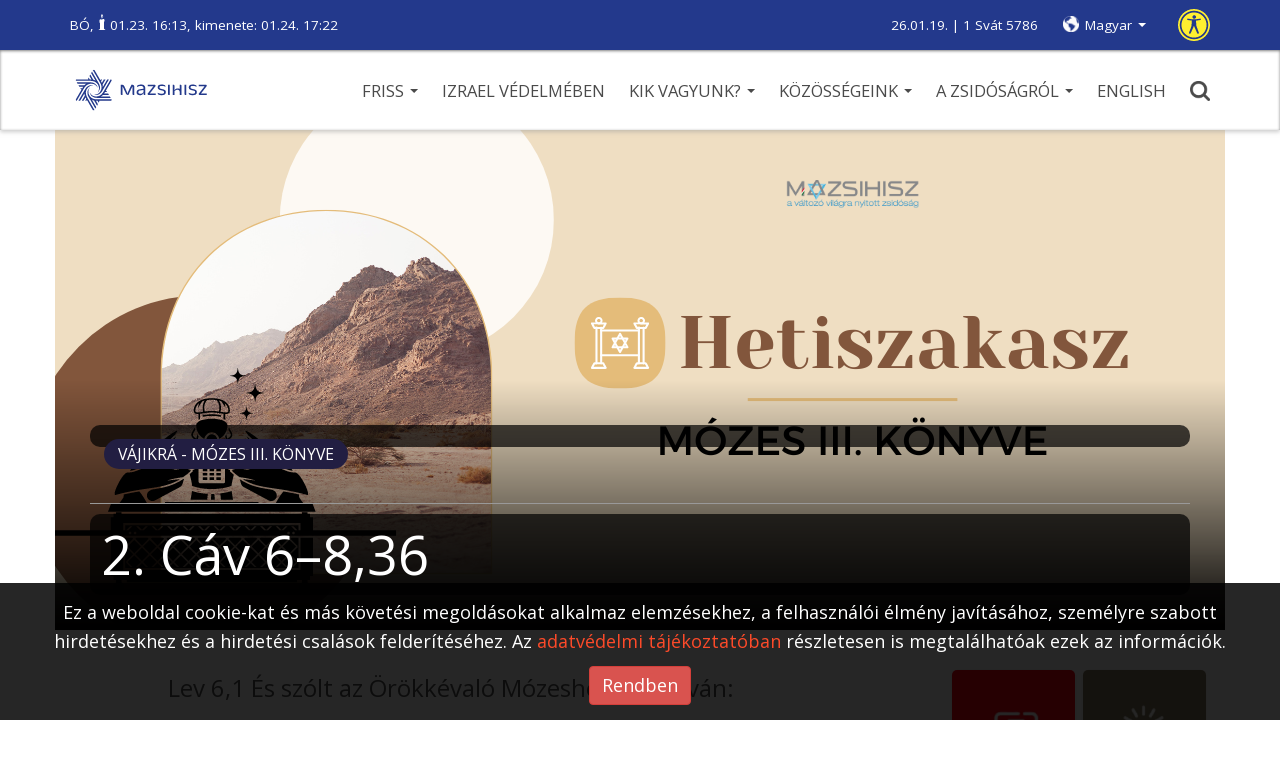

--- FILE ---
content_type: text/html; charset=UTF-8
request_url: https://mazsihisz.hu/vakbarat/accessible/a-zsidosagrol/judaizmus/hetiszakasz/vajikra-mozes-iii-konyve/2-cav-6-8-36
body_size: 15862
content:
<!DOCTYPE html>
<html lang="hu">
<head>
  <title>2. Cáv 6–8,36 | Mazsihisz</title>
  <meta name="description" content="Lev 6,1 És szólt az Örökkévaló Mózeshez, mondván:">
  <meta name="keywords" content="">
  <meta charset="UTF-8">
  <meta name="viewport" content="width=device-width, initial-scale=1.0">
  <meta property="og:locale" content="hu_HU">
  <meta property="og:type" content="article">
  <meta property="og:url" content="https://mazsihisz.hu/a-zsidosagrol/judaizmus/hetiszakasz/vajikra-mozes-iii-konyve/2-cav-6-8-36">
  <meta property="og:title" content="2. Cáv 6–8,36 | Mazsihisz">
  <meta property="og:description" content="Lev 6,1 És szólt az Örökkévaló Mózeshez, mondván:">
  <meta property="og:image" content="https://mazsihisz.hu/files/public/filecache/ma__bloggie_article/436/18436/1000x750xrated/31.png">
  <meta property="fb:app_id" content="302579889844062">      <!-- icons -->
  <link rel="apple-touch-icon" sizes="57x57" href="https://mazsihisz.hu/modules/Mazsihisz/public/img/icons/apple-icon-57x57.png">
  <link rel="apple-touch-icon" sizes="60x60" href="https://mazsihisz.hu/modules/Mazsihisz/public/img/icons/apple-icon-60x60.png">
  <link rel="apple-touch-icon" sizes="72x72" href="https://mazsihisz.hu/modules/Mazsihisz/public/img/icons/apple-icon-72x72.png">
  <link rel="apple-touch-icon" sizes="76x76" href="https://mazsihisz.hu/modules/Mazsihisz/public/img/icons/apple-icon-76x76.png">
  <link rel="apple-touch-icon" sizes="114x114" href="https://mazsihisz.hu/modules/Mazsihisz/public/img/icons/apple-icon-114x114.png">
  <link rel="apple-touch-icon" sizes="120x120" href="https://mazsihisz.hu/modules/Mazsihisz/public/img/icons/apple-icon-120x120.png">
  <link rel="apple-touch-icon" sizes="144x144" href="https://mazsihisz.hu/modules/Mazsihisz/public/img/icons/apple-icon-144x144.png">
  <link rel="apple-touch-icon" sizes="152x152" href="https://mazsihisz.hu/modules/Mazsihisz/public/img/icons/apple-icon-152x152.png">
  <link rel="apple-touch-icon" sizes="180x180" href="https://mazsihisz.hu/modules/Mazsihisz/public/img/icons/apple-icon-180x180.png">
  <link rel="icon" type="image/png" sizes="192x192"  href="https://mazsihisz.hu/modules/Mazsihisz/public/img/icons/android-icon-192x192.png">
  <link rel="icon" type="image/png" sizes="32x32" href="https://mazsihisz.hu/modules/Mazsihisz/public/img/icons/favicon-32x32.png">
  <link rel="icon" type="image/png" sizes="96x96" href="https://mazsihisz.hu/modules/Mazsihisz/public/img/icons/favicon-96x96.png">
  <link rel="icon" type="image/png" sizes="16x16" href="https://mazsihisz.hu/modules/Mazsihisz/public/img/icons/favicon-16x16.png">
  <link rel="manifest" href="https://mazsihisz.hu/modules/Mazsihisz/public/img/icons/manifest.json">
  <meta name="msapplication-TileColor" content="#ffffff">
  <meta name="msapplication-TileImage" content="https://mazsihisz.hu/modules/Mazsihisz/public/img/icons/ms-icon-144x144.png">
  <meta name="theme-color" content="#ffffff">
  <!-- style -->
  <link rel="stylesheet" type="text/css" href="https://mazsihisz.hu/modules/Mazsihisz/public/css/normalize.css?ver=1.0.99">
  <link rel="stylesheet" type="text/css" href="https://mazsihisz.hu/modules/Mazsihisz/public/css/ionicons.min.css?ver=1.0.99">
  <link rel="stylesheet" type="text/css" href="https://mazsihisz.hu/modules/Mazsihisz/public/css/animate.css?ver=1.0.99">
  <link href="https://fonts.googleapis.com/css?family=Open+Sans:400,600" rel="stylesheet">
  <link rel="stylesheet" href="https://maxcdn.bootstrapcdn.com/bootstrap/3.3.7/css/bootstrap.min.css" integrity="sha384-BVYiiSIFeK1dGmJRAkycuHAHRg32OmUcww7on3RYdg4Va+PmSTsz/K68vbdEjh4u" crossorigin="anonymous">
  <link rel="stylesheet" href="https://mazsihisz.hu/modules/Mazsihisz/public/css/bootstrap-extra.css?ver=1.0.99" type="text/css" />
      <link rel="stylesheet" type="text/css" href="https://mazsihisz.hu/modules/Mazsihisz/public/css/style.css?ver=1.0.99">
  <link rel="stylesheet" type="text/css" href="https://mazsihisz.hu/modules/Mazsihisz/public/css/recipes.css?ver=1.0.99">    <link rel="stylesheet" type="text/css" href="https://mazsihisz.hu/modules/Mazsihisz/public/css/queries.css?ver=1.0.99">
  <link rel="stylesheet" type="text/css" href="https://mazsihisz.hu/modules/Mazsihisz/public/css/accessibility.css?ver=1.0.99">        <!-- Google Analytics -->
    <script async src="https://www.googletagmanager.com/gtag/js?id=UA-4979444-1"></script>
    <script>
      window.dataLayer = window.dataLayer || [];
      function gtag(){dataLayer.push(arguments);}
      gtag('js', new Date());
      gtag('config', 'UA-4979444-1');
    </script>
    <!-- End Google Analytics -->
        <!-- Google Tag Manager -->
    <script>
      (function(w,d,s,l,i){w[l]=w[l]||[];w[l].push({'gtm.start':
        new Date().getTime(),event:'gtm.js'});var f=d.getElementsByTagName(s)[0],
        j=d.createElement(s),dl=l!='dataLayer'?'&l='+l:'';j.async=true;j.src=
        'https://www.googletagmanager.com/gtm.js?id='+i+dl;f.parentNode.insertBefore(j,f);
      })(window,document,'script','dataLayer','GTM-W9BR3CF');
    </script>
    <!-- End Google Tag Manager -->
  
<script type="text/javascript">
    (function(c,l,a,r,i,t,y){
        c[a]=c[a]||function(){(c[a].q=c[a].q||[]).push(arguments)};
        t=l.createElement(r);t.async=1;t.src="https://www.clarity.ms/tag/"+i;
        y=l.getElementsByTagName(r)[0];y.parentNode.insertBefore(t,y);
    })(window, document, "clarity", "script", "r5g4pos9hz");
</script>

</head>
<body>
        <!-- Google Tag Manager (noscript) -->
    <noscript><iframe src="https://www.googletagmanager.com/ns.html?id=GTM-W9BR3CF"
    height="0" width="0" style="display:none;visibility:hidden"></iframe></noscript>
    <!-- End Google Tag Manager (noscript) -->
        <!-- Facebook FB-root -->
    <div id="fb-root"></div>
    <!-- End Facebook FB-root -->
    <header role="banner">
    <div class="top">
      <div class="container">
        <div class="helper">
          <div class="left" role="note">
                          <a href="/vakbarat/accessible/a-zsidosagrol/judaizmus/hetiszakasz/smot-mozes-ii-konyve/3-bo-10-13-16" class="weeklysection-name">BÓ</a>, <img class="candle" src="https://mazsihisz.hu/modules/Mazsihisz/public/img/candle.svg" alt="gyertya" /> 01.23. 16:13, kimenete: 01.24. 17:22                      </div>
          <div class="right">
            <div class="dates" role="note">
              26.01.19. | 1 Svát 5786            </div>
            <div class="lang">
                <div class="dropdown">
                  <a class="dropdown-toggle" data-toggle="dropdown" href="#" aria-label="nyelv választó" role="button">Magyar <span class="caret"></span></a>
                  <ul class="dropdown-menu" role="listbox">
                                                                                                          <li><a href="/accessible/accessible/a-zsidosagrol/judaizmus/hetiszakasz/vajikra-mozes-iii-konyve/2-cav-6-8-36" data-lang="en" role="option">English</a></li>
                                                                                </ul>
                </div>
            </div>
            <a class="disbutton" href="/accessible/a-zsidosagrol/judaizmus/hetiszakasz/vajikra-mozes-iii-konyve/2-cav-6-8-36" role="button" aria-label="Alapértelmezett verzió">
                <img src="https://mazsihisz.hu/modules/Mazsihisz/public/img/universal-active.svg" alt="Alapértelmezett verzió">
            </a>
          </div>
        </div>
      </div>
    </div>
    <div class="bottom">
        <div class="container">
            <button class="hambutt" aria-label="menü megnyitása" aria-haspopup="true" aria-flowto="mobilenav">
                <div class="ham">
                  <span class="glyphicon glyphicon-menu-hamburger"></span>
                </div>
            </button>
            <div class="left">
                  <a href="/vakbarat/accessible" title="Főoldalra ugrás"><img src="https://mazsihisz.hu/modules/Mazsihisz/public/img/mazsihisz_logo.svg" alt="Mazsihisz logo"></a>
            </div>
            <div class="right">
                <nav role="navigation">
                  <ul class="diphp-nav-menu">
                <li class="nav-item dropdown-submenu level-1">
              <a href="https://mazsihisz.hu/vakbarat/accessible/friss" class="dropdown-toggle" aria-haspopup="true" aria-expanded="false">Friss <span class="caret"></span>      </a>
        <ul class="dropdown-menu">
            <li class="nav-item">
              <a href="https://mazsihisz.hu/vakbarat/accessible/hirek-a-zsido-vilagbol/kozelet">Közélet      </a>
        </li>
            <li class="nav-item">
              <a href="https://mazsihisz.hu/vakbarat/accessible/hirek-a-zsido-vilagbol/kultura">Kultúra      </a>
        </li>
            <li class="nav-item">
              <a href="https://mazsihisz.hu/vakbarat/accessible/hirek-a-zsido-vilagbol/zsido-vilag">Zsidó világ      </a>
        </li>
            <li class="nav-item">
              <a href="https://mazsihisz.hu/vakbarat/accessible/hirek-a-zsido-vilagbol/elet-forma">Élet + forma      </a>
        </li>
            <li class="nav-item">
              <a href="https://mazsihisz.hu/vakbarat/accessible/hirek-a-zsido-vilagbol/megemlekezesek">Megemlékezések      </a>
        </li>
            <li class="nav-item">
              <a href="https://mazsihisz.hu/vakbarat/accessible/hirek-a-zsido-vilagbol/unnepek">Ünnepek      </a>
        </li>
            <li class="nav-item">
              <a href="https://mazsihisz.hu/vakbarat/accessible/hirek-a-zsido-vilagbol/tamogatott-projektek">Támogatott projektek      </a>
        </li>
            <li class="nav-item">
              <a href="https://mazsihisz.hu/vakbarat/accessible/hirek-a-zsido-vilagbol/palyazatok">Pályázatok      </a>
        </li>
      </ul>
    </li>
              <li class="nav-item">
              <a href="https://mazsihisz.hu/vakbarat/accessible/hirek-a-zsido-vilagbol/izrael-vedelmeben">Izrael védelmében      </a>
        </li>
              <li class="nav-item dropdown-submenu level-1">
              <a href="https://mazsihisz.hu/vakbarat/accessible/mazsihisz" class="dropdown-toggle" aria-haspopup="true" aria-expanded="false">Kik vagyunk? <span class="caret"></span>      </a>
        <ul class="dropdown-menu">
            <li class="nav-item">
              <a href="https://mazsihisz.hu/vakbarat/accessible/hirek-a-zsido-vilagbol/mazsihisz-hirek/a-mazsihisz-a-magyarorszagi-zsido-kozosseg-altalanos-kepviseloje">Magunkról      </a>
        </li>
            <li class="nav-item">
              <a href="https://mazsihisz.hu/vakbarat/accessible/mazsihisz/vezetoink">Vezetőink      </a>
        </li>
            <li class="nav-item">
              <a href="https://mazsihisz.hu/vakbarat/accessible/mazsihisz/kozossegi-szolgalat">Közösségi szolgálat      </a>
        </li>
            <li class="nav-item">
              <a href="https://mazsihisz.hu/vakbarat/accessible/mazsihisz/intezmenyeink">Intézményeink      </a>
        </li>
            <li class="nav-item">
              <a href="https://mazsihisz.hu/vakbarat/accessible/mazsihisz/zsinagogaink">Zsinagógáink      </a>
        </li>
            <li class="nav-item">
              <a href="https://mazsihisz.hu/vakbarat/accessible/mazsihisz/elerhetosegeink">Elérhetőségeink      </a>
        </li>
            <li class="nav-item">
              <a href="https://mazsihisz.hu/vakbarat/accessible/mazsihisz/letoltheto-dokumentumok">Letölthető dokumentumok      </a>
        </li>
      </ul>
    </li>
              <li class="nav-item dropdown-submenu level-1">
              <a href="https://mazsihisz.hu/vakbarat/accessible/kozossegeink" class="dropdown-toggle" aria-haspopup="true" aria-expanded="false">Közösségeink <span class="caret"></span>      </a>
        <ul class="dropdown-menu">
            <li class="nav-item">
              <a href="https://mazsihisz.hu/vakbarat/accessible/zsido-kozossegi-kozlemenyek-zskk-beadasa">Zsidó Közösségi Közlemények beadás      </a>
        </li>
            <li class="nav-item">
              <a href="https://mazsihisz.hu/vakbarat/accessible/kozossegeink/esemenyek">Események      </a>
        </li>
            <li class="nav-item">
              <a href="https://mazsihisz.hu/vakbarat/accessible/kozossegeink/nagy-elodeink">Nagy elődeink      </a>
        </li>
            <li class="nav-item">
              <a href="https://mazsihisz.hu/vakbarat/accessible/kozossegeink/rabbijaink">Rabbijaink      </a>
        </li>
            <li class="nav-item">
              <a href="https://mazsihisz.hu/vakbarat/accessible/kozossegeink/magyar-zsido-arckepcsarnok">Magyar zsidó arcképcsarnok      </a>
        </li>
            <li class="nav-item">
              <a href="https://mazsihisz.hu/vakbarat/accessible/kozossegeink/magyar-zsido-adatbazis">Magyar zsidó adatbázis      </a>
        </li>
            <li class="nav-item">
              <a href="https://mazsihisz.hu/vakbarat/accessible/kozossegeink/zsido-sajto">Zsidó sajtó      </a>
        </li>
      </ul>
    </li>
              <li class="nav-item dropdown-submenu level-1">
              <a href="https://mazsihisz.hu/vakbarat/accessible/a-zsidosagrol" class="dropdown-toggle" aria-haspopup="true" aria-expanded="false">A zsidóságról <span class="caret"></span>      </a>
        <ul class="dropdown-menu">
            <li class="nav-item dropdown-submenu level-2 openleft">
              <a href="https://mazsihisz.hu/vakbarat/accessible/a-zsidosagrol/tortenelem">Történelem      </a>
        <ul class="dropdown-menu">
            <li class="nav-item">
              <a href="https://mazsihisz.hu/vakbarat/accessible/a-zsidosagrol/tortenelem/magyar-zsido-tortenelem">Magyar Zsidó Történelem      </a>
        </li>
            <li class="nav-item">
              <a href="https://mazsihisz.hu/vakbarat/accessible/a-zsidosagrol/tortenelem/holokauszt">Holokauszt      </a>
        </li>
      </ul>
    </li>
            <li class="nav-item dropdown-submenu level-2 openleft">
              <a href="https://mazsihisz.hu/vakbarat/accessible/a-zsidosagrol/judaizmus">Judaizmus      </a>
        <ul class="dropdown-menu">
            <li class="nav-item">
              <a href="https://mazsihisz.hu/vakbarat/accessible/a-zsidosagrol/judaizmus/torvenyek">Törvények      </a>
        </li>
            <li class="nav-item">
              <a href="https://mazsihisz.hu/vakbarat/accessible/a-zsidosagrol/judaizmus/zsido-unnepek">Zsidó ünnepek      </a>
        </li>
            <li class="nav-item">
              <a href="https://mazsihisz.hu/vakbarat/accessible/a-zsidosagrol/judaizmus/hetiszakasz/hetiszakasz-minden-hetnek-megvan-a-maga-kijelolt-olvasmanya">Hetiszakasz      </a>
        </li>
            <li class="nav-item">
              <a href="https://mazsihisz.hu/vakbarat/accessible/a-zsidosagrol/judaizmus/zsido-honapok">Zsidó hónapok      </a>
        </li>
            <li class="nav-item">
              <a href="https://mazsihisz.hu/vakbarat/accessible/a-zsidosagrol/judaizmus/zsido-kisokos">Zsidó kisokos      </a>
        </li>
            <li class="nav-item">
              <a href="https://mazsihisz.hu/vakbarat/accessible/a-zsidosagrol/judaizmus/online-kiadvanyok">Online kiadványok      </a>
        </li>
      </ul>
    </li>
                            <li class="nav-item">
              <a href="https://mazsihisz.hu/vakbarat/accessible/a-zsidosagrol/jiddise-mame-receptje">Jiddise máme receptje      </a>
        </li>
      </ul>
    </li>
              <li class="nav-item">
              <a href="https://mazsihisz.hu/vakbarat/accessible/our-institutions-hu/english">ENGLISH      </a>
        </li>
      </ul>
                </nav>
                <a href="#" class="search" title="Keresés" aria-haspopup="true"><img src="https://mazsihisz.hu/modules/Mazsihisz/public/css/img/search.svg" alt="Nagyító ikon"></a>
            </div>
        </div>
    </div>
    <div class="searchhelper container">
        <div id="searcher" class="searchbox">
            <form role="search" data-action="/vakbarat/accessible/kereses">
                <input id="searchterm" type="text" placeholder="Írja be a keresőszavakat!" aria-label="Kérem írja be mit keres?" autofocus>
                <input id="dosearch" type="submit" value="" title="Keresés indítása">
            </form>
        </div>
    </div>
  </header>
  <div class="sidenav">
    <button id="closesidenav" type="button" class="close" aria-label="menü bezárása">
      <span>&times;</span>
    </button>
    <nav class="mobile" role="navigation" id="mobilenav">
        <ul class="diphp-nav-menu">
                <li class="nav-item dropdown-submenu level-1">
              <a href="https://mazsihisz.hu/vakbarat/accessible/friss" class="dropdown-toggle" aria-haspopup="true" aria-expanded="false">Friss <span class="caret"></span>      </a>
        <ul class="dropdown-menu">
            <li class="nav-item">
              <a href="https://mazsihisz.hu/vakbarat/accessible/hirek-a-zsido-vilagbol/kozelet">Közélet      </a>
        </li>
            <li class="nav-item">
              <a href="https://mazsihisz.hu/vakbarat/accessible/hirek-a-zsido-vilagbol/kultura">Kultúra      </a>
        </li>
            <li class="nav-item">
              <a href="https://mazsihisz.hu/vakbarat/accessible/hirek-a-zsido-vilagbol/zsido-vilag">Zsidó világ      </a>
        </li>
            <li class="nav-item">
              <a href="https://mazsihisz.hu/vakbarat/accessible/hirek-a-zsido-vilagbol/elet-forma">Élet + forma      </a>
        </li>
            <li class="nav-item">
              <a href="https://mazsihisz.hu/vakbarat/accessible/hirek-a-zsido-vilagbol/megemlekezesek">Megemlékezések      </a>
        </li>
            <li class="nav-item">
              <a href="https://mazsihisz.hu/vakbarat/accessible/hirek-a-zsido-vilagbol/unnepek">Ünnepek      </a>
        </li>
            <li class="nav-item">
              <a href="https://mazsihisz.hu/vakbarat/accessible/hirek-a-zsido-vilagbol/tamogatott-projektek">Támogatott projektek      </a>
        </li>
            <li class="nav-item">
              <a href="https://mazsihisz.hu/vakbarat/accessible/hirek-a-zsido-vilagbol/palyazatok">Pályázatok      </a>
        </li>
      </ul>
    </li>
              <li class="nav-item">
              <a href="https://mazsihisz.hu/vakbarat/accessible/hirek-a-zsido-vilagbol/izrael-vedelmeben">Izrael védelmében      </a>
        </li>
              <li class="nav-item dropdown-submenu level-1">
              <a href="https://mazsihisz.hu/vakbarat/accessible/mazsihisz" class="dropdown-toggle" aria-haspopup="true" aria-expanded="false">Kik vagyunk? <span class="caret"></span>      </a>
        <ul class="dropdown-menu">
            <li class="nav-item">
              <a href="https://mazsihisz.hu/vakbarat/accessible/hirek-a-zsido-vilagbol/mazsihisz-hirek/a-mazsihisz-a-magyarorszagi-zsido-kozosseg-altalanos-kepviseloje">Magunkról      </a>
        </li>
            <li class="nav-item">
              <a href="https://mazsihisz.hu/vakbarat/accessible/mazsihisz/vezetoink">Vezetőink      </a>
        </li>
            <li class="nav-item">
              <a href="https://mazsihisz.hu/vakbarat/accessible/mazsihisz/kozossegi-szolgalat">Közösségi szolgálat      </a>
        </li>
            <li class="nav-item">
              <a href="https://mazsihisz.hu/vakbarat/accessible/mazsihisz/intezmenyeink">Intézményeink      </a>
        </li>
            <li class="nav-item">
              <a href="https://mazsihisz.hu/vakbarat/accessible/mazsihisz/zsinagogaink">Zsinagógáink      </a>
        </li>
            <li class="nav-item">
              <a href="https://mazsihisz.hu/vakbarat/accessible/mazsihisz/elerhetosegeink">Elérhetőségeink      </a>
        </li>
            <li class="nav-item">
              <a href="https://mazsihisz.hu/vakbarat/accessible/mazsihisz/letoltheto-dokumentumok">Letölthető dokumentumok      </a>
        </li>
      </ul>
    </li>
              <li class="nav-item dropdown-submenu level-1">
              <a href="https://mazsihisz.hu/vakbarat/accessible/kozossegeink" class="dropdown-toggle" aria-haspopup="true" aria-expanded="false">Közösségeink <span class="caret"></span>      </a>
        <ul class="dropdown-menu">
            <li class="nav-item">
              <a href="https://mazsihisz.hu/vakbarat/accessible/zsido-kozossegi-kozlemenyek-zskk-beadasa">Zsidó Közösségi Közlemények beadás      </a>
        </li>
            <li class="nav-item">
              <a href="https://mazsihisz.hu/vakbarat/accessible/kozossegeink/esemenyek">Események      </a>
        </li>
            <li class="nav-item">
              <a href="https://mazsihisz.hu/vakbarat/accessible/kozossegeink/nagy-elodeink">Nagy elődeink      </a>
        </li>
            <li class="nav-item">
              <a href="https://mazsihisz.hu/vakbarat/accessible/kozossegeink/rabbijaink">Rabbijaink      </a>
        </li>
            <li class="nav-item">
              <a href="https://mazsihisz.hu/vakbarat/accessible/kozossegeink/magyar-zsido-arckepcsarnok">Magyar zsidó arcképcsarnok      </a>
        </li>
            <li class="nav-item">
              <a href="https://mazsihisz.hu/vakbarat/accessible/kozossegeink/magyar-zsido-adatbazis">Magyar zsidó adatbázis      </a>
        </li>
            <li class="nav-item">
              <a href="https://mazsihisz.hu/vakbarat/accessible/kozossegeink/zsido-sajto">Zsidó sajtó      </a>
        </li>
      </ul>
    </li>
              <li class="nav-item dropdown-submenu level-1">
              <a href="https://mazsihisz.hu/vakbarat/accessible/a-zsidosagrol" class="dropdown-toggle" aria-haspopup="true" aria-expanded="false">A zsidóságról <span class="caret"></span>      </a>
        <ul class="dropdown-menu">
            <li class="nav-item dropdown-submenu level-2 openleft">
              <a href="https://mazsihisz.hu/vakbarat/accessible/a-zsidosagrol/tortenelem">Történelem      </a>
        <ul class="dropdown-menu">
            <li class="nav-item">
              <a href="https://mazsihisz.hu/vakbarat/accessible/a-zsidosagrol/tortenelem/magyar-zsido-tortenelem">Magyar Zsidó Történelem      </a>
        </li>
            <li class="nav-item">
              <a href="https://mazsihisz.hu/vakbarat/accessible/a-zsidosagrol/tortenelem/holokauszt">Holokauszt      </a>
        </li>
      </ul>
    </li>
            <li class="nav-item dropdown-submenu level-2 openleft">
              <a href="https://mazsihisz.hu/vakbarat/accessible/a-zsidosagrol/judaizmus">Judaizmus      </a>
        <ul class="dropdown-menu">
            <li class="nav-item">
              <a href="https://mazsihisz.hu/vakbarat/accessible/a-zsidosagrol/judaizmus/torvenyek">Törvények      </a>
        </li>
            <li class="nav-item">
              <a href="https://mazsihisz.hu/vakbarat/accessible/a-zsidosagrol/judaizmus/zsido-unnepek">Zsidó ünnepek      </a>
        </li>
            <li class="nav-item">
              <a href="https://mazsihisz.hu/vakbarat/accessible/a-zsidosagrol/judaizmus/hetiszakasz/hetiszakasz-minden-hetnek-megvan-a-maga-kijelolt-olvasmanya">Hetiszakasz      </a>
        </li>
            <li class="nav-item">
              <a href="https://mazsihisz.hu/vakbarat/accessible/a-zsidosagrol/judaizmus/zsido-honapok">Zsidó hónapok      </a>
        </li>
            <li class="nav-item">
              <a href="https://mazsihisz.hu/vakbarat/accessible/a-zsidosagrol/judaizmus/zsido-kisokos">Zsidó kisokos      </a>
        </li>
            <li class="nav-item">
              <a href="https://mazsihisz.hu/vakbarat/accessible/a-zsidosagrol/judaizmus/online-kiadvanyok">Online kiadványok      </a>
        </li>
      </ul>
    </li>
                            <li class="nav-item">
              <a href="https://mazsihisz.hu/vakbarat/accessible/a-zsidosagrol/jiddise-mame-receptje">Jiddise máme receptje      </a>
        </li>
      </ul>
    </li>
              <li class="nav-item">
              <a href="https://mazsihisz.hu/vakbarat/accessible/our-institutions-hu/english">ENGLISH      </a>
        </li>
      </ul>
    </nav>
  </div>
  <div class="topmargin"></div>

      <section class="recipedetail bigview" role="main" data-id="18436" data-tablefield="Bloggie:article:content_lng:18436">
  <div class="container">
          <div class="row">
        <div class="heropic">
            <div class="topimage image-holder" data-imgpos="">
  <img src="https://mazsihisz.hu/files/public/filecache/ma__bloggie_article/436/18436/1170x500xcrop/31.png"  alt="2. Cáv 6–8,36">  <div class="heropic-gradient" style="background: linear-gradient(-180deg, rgba(0,0,0,0.00) 50%, #000 100%)"></div>
</div>                          <div class="info">
                                      <div class="more">
                                                  <ul class="tags">
                              <li class="aktualis chosen"><a href="/vakbarat/accessible/a-zsidosagrol/judaizmus/hetiszakasz/vajikra-mozes-iii-konyve">Vájikrá - Mózes III. könyve</a></li>
                          </ul>
                                                                    </div>
                                    <hr />
                  <div class="article-title"><h1 id="arttitle">2. Cáv 6–8,36</h1></div>
              </div>
                    </div>
      </div>
            <div class="row flexrow">
        <div class="col-md-9 col-lg-7 col-lg-offset-1">
                        <article aria-labelledby="arttitle">
                                                                        <div class="bloggie-actarticle">
                      <p>Lev 6,1 És szólt az Örökkévaló Mózeshez, mondván:<br></p><div class="Banner-banner banner" data-banner-pid="3"></div><p>Lev 6,2 Parancsold meg Áronnak és fiainak, mondván: Ez a törvény az égőáldozatról: az égőáldozat a tűzhelyen, az oltáron legyen egész éjjel reggelig és az oltár tüze égjen rajta.<br></p><p>Lev 6,3 És a pap öltse fel lenruháját és lennadrágot húzzon testére és vegye el a hamut, amivé a tűz megemésztette az égőáldozatot az oltáron és tegye az oltár mellé.<br></p><p>Lev 6,4 És vesse le ruháját és öltsön más ruhát és vigye ki a hamut a táboron kívülre, tiszta helyre.<br></p><p>Lev 6,5 És az oltáron a tűz égjen folytonosan, ki ne aludjon; égessen rajta a pap fát minden reggel és rendezze el rajta az égőáldozatot és füstölögtesse el rajta a békeáldozat zsírját.<br></p><p>Lev 6,6 Örök tűz égjen az oltáron, ki ne aludjon soha.<br></p><p>Lev 6,7 És ez a törvény a lisztáldozatról: Áron fiai vigyék oda az Örökkévaló színe előtt az oltár elé.<br></p><p>Lev 6,8 És vegyen el egy maroknyit a lisztáldozat lánglisztjéből meg olajából és mind a tömjént, amely a lisztáldozaton van, füstölögtesse el az oltáron kellemes illatú illatrészül az Örökkévalónak.<br></p><p>Lev 6,9 És ami marad belőle, azt egyék meg Áron és fiai; kovásztalanul egyék meg, szent helyen, a találkozás sátrának udvarában egyék.<br></p><p>Lev 6,10 Ne süssék kovásszal; osztályrészükül adtam a tűzáldozataimból. Legszentebb ez éppúgy, mint a vétekáldozat és mint a bűnáldozat.<br></p><p>Lev 6,11 Minden férfi Áron fiai közül egyék belőle, örök járandóság ez nemzedékeiteken át az Örökkévaló tűzáldozataiból; bármi ér hozzájuk, szentté válik.<br></p><p>Lev 6,12 És szólt az Örökkévaló Mózeshez, mondván:<br></p><p>Lev 6,13 Ez Áronnak és fiainak áldozata, amelyet áldozzanak az Örökkévalónak, amely napon felkenik őt: egy tized éfa lánglisztet lisztáldozatul állandóan, felét reggel és felét este.<br></p><p>Lev 6,14 Lábasban olajjal készíttessék el, lágyan főzve hozzad azt, sült lisztáldozatként darabokban mutasd be kellemes illatul az Örökkévalónak.<br></p><p>Lev 6,15 Az a pap, aki fölkenetik helyette fiai közül, készítse el örök törvény szerint az Örökkévalónak, egészen füstölögtessék el.<br></p><p>Lev 6,16 És a papnak minden lisztáldozata egészen égjen el, ne egyenek belőle.<br></p><p>Lev 6,17 És szólt az Örökkévaló Mózeshez, mondván:<br></p><p>Lev 6,18 Szólj Áronhoz és fiaihoz, mondván: Ez a törvény a vétekáldozatról. Amely helyen levágják az égőáldozatot, ott vágják le a vétekáldozatot az Örökkévaló színe előtt, legszentebb ez.<br></p><p>Lev 6,19 A pap, aki vétekáldozatnak bemutatja, egye meg; szent helyen egyék meg, a találkozás sátrának udvarában.<br></p><p>Lev 6,20 Bármi ér a húsához, szentté válik, és ha véréből valami ruhára fröccsen, azt amire fröccsen, szent helyen mossad meg.<br></p><p>Lev 6,21 De a cserépedényt, amelyben főzik, törjék el; ha pedig rézedényben főzték, akkor súrolják meg és öblítsék ki vízzel.<br></p><p>Lev 6,22 Minden férfi a papok közül eheti azt; legszentebb ez.<br></p><p>Lev 6,23 És semmiféle vétekáldozatból, melynek véréből bevittek a találkozás sátrába, hogy engesztelést szerezzenek a szentélyben, ne egyenek; tűzben égettessék el.<br></p><p>Lev 7,1 És ez a törvény a bűnáldozatról; legszentebb az.<br></p><p>Lev 7,2 Azon a helyen, ahol levágják az égőáldozatot, vágják le a bűnáldozatot és vérét hintse az oltárra köröskörül.<br></p><p>Lev 7,3 És egész zsírját áldozza belőle: a farkot és a zsírt, ami befödi a beleket;<br></p><p>Lev 7,4 és a két vesét és a zsírt, ami rajtuk van, ami a vékonyán van, meg a májon levő hártyát a vesékkel együtt távolítsa el.<br></p><p>Lev 7,5 És füstölögtesse el azokat a pap az oltáron, tűzáldozatul az Örökkévalónak; bűnáldozat ez.<br></p><p>Lev 7,6 Minden férfi a papok közül eheti; szent helyen egyék meg, legszentebb ez.<br></p><p>Lev 7,7 Amilyen a vétekáldozat, olyan a bűnáldozat is; egy törvény van róluk: a papé, aki engesztelést szerez vele, azé legyen.<br></p><p>Lev 7,8 És aki bemutatja valakinek égőáldozatát, azé a papé legyen az égőáldozatnak bőre, melyet bemutatott.<br></p><p>Lev 7,9 És minden lisztáldozat, melyet kemencében sütnek, és mind, ami serpenyőben vagy lábasban készül, a papé legyen, aki bemutatja.<br></p><p>Lev 7,10 És minden lisztáldozat, akár olajjal kevert vagy száraz, Áron fiaié legyen, egyiké éppúgy, mint a másiké.<br></p><p>Lev 7,11 És ez a törvény a békeáldozatról, amelyet valaki áldoz az Örökkévalónak:<br></p><p>Lev 7,12 Ha hálaadásul áldozza, akkor áldozzon a hálaáldozattal kovásztalan kalácsokat olajjal keverve és kovásztalan lepényeket olajjal megkenve és lánglisztből készített kalácsot, olajjal keverve.<br></p><p>Lev 7,13 Kovászos kenyérből való kalácsokkal együtt mutassa be áldozatát, hálaadó békeáldozatával együtt.<br></p><p>Lev 7,14 És mutasson be mindegyik áldozatából egyet, adományul az Örökkévalónak; azé a papé legyen, aki hinti a békeáldozat vérét.<br></p><p>Lev 7,15 És hálaadó békeáldozatának húsát az áldozás napján egyék meg, ne hagyjon belőle reggelig.<br></p><p>Lev 7,16 De ha fogadalom vagy felajánlás az ő vágóáldozata, azon a napon egyék meg, amelyen bemutatja áldozatát; és másnap egyék meg, ami megmarad belőle.<br></p><p>Lev 7,17 Ami még megmarad az áldozat húsából, harmadnapon tűzön égettessék el.<br></p><p>Lev 7,18 Ha pedig ennének békeáldozatának húsából harmadnapon, nem részesül kegyben az, aki bemutatja és nem lesz beszámítva annak javára, megvetés tárgya lesz és aki eszik belőle, viselje bűnét.<br></p><p>Lev 7,19 És a húst, amely hozzáér bármi tisztátalanhoz, ne egyék, tűzben égessék el. Ami a húst illeti, minden tiszta ehetik húst.<br></p><p>Lev 7,20 Az olyan személy, aki eszik húst a békeáldozatból, amely az Örökkévalóé, amíg tisztátalanság van rajta, irtassék ki az a személy népe közül.<br></p><p>Lev 7,21 És ha valamely személy megérint bármi tisztátalant, ember tisztátalanságát vagy tisztátalan barmot vagy bármi tisztátalan undok állatot és eszik a békeáldozat húsából, amely az Örökkévalóé, irtassék ki a személy népe közül.<br></p><p>Lev 7,22 És szólt az Örökkévaló Mózeshez; mondván:<br></p><p>Lev 7,23 Szólj Izráel fiaihoz, mondván: Ne egyétek a zsírját se ökörnek, se juhnak, se kecskének.<br></p><p>Lev 7,24 Elhullott állatnak zsírja és széttépett állatnak zsírja földolgozható bármilyen munkára, de semmi esetre se egyetek belőle.<br></p><p>Lev 7,25 Mert bárki eszik oly barom zsírjából, amelyből tűzáldozatot áldoznak az Örökkévalónak, az a személy, aki eszi, irtassék ki népe közül.<br></p><p>Lev 7,26 Semmi vért ne egyetek a ti lakhelyeiteken, sem madárét, sem baromét.<br></p><p>Lev 7,27 Az a személy, aki vért eszik, irtassék ki népe közül.<br></p><p>Lev 7,28 És szólt az Örökkévaló Mózeshez, mondván:<br></p><p>Lev 7,29 Szólj Izráel fiaihoz, mondván: Aki békeáldozatait áldozza az Örökkévalónak, maga vigye el áldozatát az Örökkévalónak békeáldozataiból.<br></p><p>Lev 7,30 Saját kezével vigye az Örökkévaló tűzáldozatait; a zsírt a szeggyel együtt vigye be; a szegyet, hogy lengesse azt lengetéssel az Örökkévaló színe előtt.<br></p><p>Lev 7,31 És füstölögtesse el a pap a zsírt az oltáron; a szegy pedig legyen Ároné és fiaié.<br></p><p>Lev 7,32 És a jobb combot adjátok adományul a papnak békeáldozataitokból.<br></p><p>Lev 7,33 Aki Áron fiai közül bemutatja a békeáldozatok vérét és a zsírt, azé legyen a jobb comb osztályrészül.<br></p><p>Lev 7,34 Mert a lengetett szegyet és az adomány combot kivettem Izráel fiaitól békeáldozataikból és odaadtam Áronnak, a papnak és fiainak örök törvényül Izráel fiaitól.<br></p><p>Lev 7,35 Ez Áronnak része és fiainak része az Örökkévaló tűzáldozataiból, azon a napon, amelyen bevezeti őket, hogy papokká legyenek az Örökkévalónak;<br></p><p>Lev 7,36 amit megparancsolt az Örökkévaló, hogy adják meg nekik, amely napon felkente őket Izráel fiai részéről; örök törvényül nemzedékeiken át.<br></p><p>Lev 7,37 Ez a törvény az égőáldozatról, a lisztáldozatról, a vétekáldozatról, a bűnáldozatról, a fölavatásról és a békeáldozatról,<br></p><p>Lev 7,38 melyet megparancsolt az Örökkévaló Mózesnek a Szinaj hegyén, amely napon megparancsolta Izráel fiainak, hogy áldozzák áldozataikat az Örökkévalónak Szinaj pusztájában.<br></p><p>Lev 8,1 És Szólt az Örökkévaló Mózeshez, mondván:<br></p><p>Lev 8,2 Vedd Áront és vele fiait és a ruhákat és a kenőolajat és a vétekáldozat tulkát és a két kost és a kosarat a kovásztalan kenyérrel.<br></p><p>Lev 8,3 És gyüjtsd egybe az egész községet a találkozás sátrának bejáratánál.<br></p><p>Lev 8,4 És úgy cselekedett Mózes, amint megparancsolta neki az Örökkévaló; és egybegyült a község a találkozás sátrának bejáratánál.<br></p><p>Lev 8,5 És mondta Mózes a községnek: Ez az, amit parancsolt az Örökkévaló, hogy tegyétek.<br></p><p>Lev 8,6 És odavezette Mózes Áront és fiait és megmosdatta őket vízzel.<br></p><p>Lev 8,7 Ráadta a köntöst, körülövezte őt az övvel, felöltöztette a köpenybe, rátette az éfodot, körülövezte őt az éfod szalagjával és ráerősítette vele az éfodot.<br></p><p>Lev 8,8 Rátette a melldíszt és betette a melldíszbe az Úrim-ot és Tummim-ot.<br></p><p>Lev 8,9 Föltette fejére a süveget és rátette a süvegre előrésze felől az arany lemezt, mint szent koronát, amint parancsolta az Örökkévaló Mózesnek.<br></p><p>Lev 8,10 Ekkor vette Mózes a kenőolajat és felkente a hajlékot és mindazt, ami benne volt és megszentelte azokat;<br></p><p>Lev 8,11 és hintett belőle az oltárra hétszer, fölkente az oltárt és mind az edényeit, a medencét és talapzatát, hogy megszentelje azokat.<br></p><p>Lev 8,12 És öntött a kenőolajból Áron fejére és felkente őt, hogy megszentelje.<br></p><p>Lev 8,13 És Mózes odavezette Áron fiait, felöltöztette őket köntösökbe, körülövezte őket övvel, felkötötte nekik a magas süvegeket, amint parancsolta az Örökkévaló Mózesnek.<br></p><p>Lev 8,14 És odavezette a vétekáldozat tulkát és Áron és fiai rátették kezüket a vétekáldozat tulkának fejére.<br></p><p>Lev 8,15 És levágta; és Mózes vette a vért és tett belőle az oltár szarvaira köröskörül az ujjával és megtisztította az oltárt; és kiöntötte a vért az oltár talapzatára és megszentelte, hogy engesztelést szerezzen neki.<br></p><p>Lev 8,16 És vette az egész zsírt, ami a beleken volt és a májnak a hártyáját, a két vesét és zsírjukat; és elfüstölögtette Mózes az oltáron.<br></p><p>Lev 8,17 De a tulkot és bőrét, húsát és ganéját elégette a tűzben a táboron kívül, amint parancsolta az Örökkévaló Mózesnek.<br></p><p>Lev 8,18 És odavezette az égőáldozat kosát és Áron fiai rátették kezüket a kos fejére.<br></p><p>Lev 8,19 Levágta és Mózes ráhintette a vért az oltárra köröskörül.<br></p><p>Lev 8,20 És a kost feldarabolta darabjaira és Mózes elfüstölögtette a fejét és a darabokat és a hájat.<br></p><p>Lev 8,21 És a beleket és a lábszárakat megmosta a vízben és Mózes elfüstölögtette az egész kost az oltáron, égőáldozat volt ez, kellemes illatul; tűzáldozat az Örökkévalónak, amint parancsolta az Örökkévaló Mózesnek.<br></p><p>Lev 8,22 És odavezette a másik kost, a felavatás kosát és Áron meg fiai rátették kezüket a kos fejére.<br></p><p>Lev 8,23 És levágta; és Mózes vett a véréből és tett belőle Áron jobb fülének cimpájára, jobb kezének hüvelykujjára és jobb lábának hüvelykujjára.<br></p><p>Lev 8,24 És odavezette Áron fiait és Mózes a vérből tett jobb fülük cimpájára, jobb kezük hüvelykujjára és jobb lábuk hüvelykujjára; és ráhintette Mózes a vért az oltárra köröskörül.<br></p><p>Lev 8,25 És vette a zsírt és a farkot és az egész zsírt, ami a beleken van és a májnak hártyáját, a két vesét és a zsírjukat és a jobb combot.<br></p><p>Lev 8,26 És a kovásztalan kenyér kosarából, amely az Örökkévaló színe előtt volt, vett egy kovásztalan kalácsot és egy olajos kenyérből való kalácsot és egy lepényt, és rátette a zsírra és a jobb combra.<br></p><p>Lev 8,27 És rátette az egészet Áron tenyereire és fiainak tenyereire és lengette azokat lengetéssel az Örökkévaló színe előtt.<br></p><p>Lev 8,28 És Mózes levette azokat tenyereikről és elfüstölgette az oltáron az égőáldozattal együtt; felavatásra valók kellemes illatul, tűzáldozat az Örökkévalónak.<br></p><p>Lev 8,29 És Mózes vette a szegyet és lengette azt lengetéssel az Örökkévaló színe előtt; ez Mózes része volt a fölavatás kosából, amint parancsolta az Örökkévaló Mózesnek.<br></p><p>Lev 8,30 És Mózes vett a kenőolajból és a vérből, amely az oltáron volt és hintette Áronra és ruháira és fiaira és fiainak ruháira vele együtt; így megszentelte Áront és ruháit és fiait és fiainak ruháit vele együtt.<br></p><p>Lev 8,31 És mondta Mózes Áronnak és fiainak: Főzzétek meg a húst a találkozás sátrának bejáratánál és ott egyétek meg, és a kenyeret is, amely a fölavatás kosarában van, amint parancsoltam, mondván: Áron és fiai egyék meg.<br></p><p>Lev 8,32 És ami megmarad a húsból és a kenyérből, azt tűzben égessétek el.<br></p><p>Lev 8,33 És ne menjetek ki a találkozás sátrának bejáratából hét napig, amíg be nem telnek felavatástok napjai, mert hét napon át avat ő fel titeket.<br></p><p>Lev 8,34 Amint tették ezen a napon, úgy parancsolta az Örökkévaló, hogy tegyék, hogy engesztelést szerezzenek számotokra.<br></p><p>Lev 8,35 És a találkozás sátrának bejáratánál maradjatok nappal és éjjel hét napig, és őrizzétek az Örökkévaló őrizetét, hogy meg ne haljatok; mert így parancsolta nekem.<br></p><p>Lev 8,36 És Áron és fiai elvégezték mindazokat a dolgokat, amelyeket parancsolt az Örökkévaló Mózes által.<br></p>                    </div>
                                                <div class="row">
                    <div class="col-md-12"></div>
                </div>
                                <div class="row">
                    <div class="col-md-12"><img class="articleendmotif" src="https://mazsihisz.hu/modules/Mazsihisz/public/img/ikon_50x50_kek.jpg" alt="mazsihisz icon">
</div>
                </div>
                <div class="row">
                    <div class="col-md-12"></div>
                </div>
                <div class="row">
                    <div class="col-md-12"><div class="sm" role="region">
  <div class="fb-like" data-href="https://mazsihisz.hu/vakbarat/accessible/a-zsidosagrol/judaizmus/hetiszakasz/vajikra-mozes-iii-konyve/2-cav-6-8-36" data-layout="button" data-action="like"></div>
  <div class="fb-share-button" data-href="https://mazsihisz.hu/vakbarat/accessible/a-zsidosagrol/judaizmus/hetiszakasz/vajikra-mozes-iii-konyve/2-cav-6-8-36" data-layout="button_count"></div>
</div>
</div>
                </div>
                <div class="row subscribebox" role="region">
    <div class="col-sm-6 info">
        <span>Szeretnél értesülni új hírekről?</span>
        <span>Iratkozzon fel hírlevelünkre, hogy mindig friss híreket kapjon!</span>
    </div>
    <div class="col-sm-6 inputs">
        <form FormHash="43279-109vz700xq1xbv3u1xnd" action="https://r3.minicrm.hu/Api/Signup" method="post"  title="Feliratkozás a Mazsihisz hírlevélre">
      <input name="Contact[1313][LastName]" id="Contact_LastName_1313" type="text" placeholder="Vezetéknév" aria-label="Vezetéknév">
      <input name="Contact[1313][FirstName]" id="Contact_FirstName_1313" type="text" placeholder="Utónév" aria-label="Utónév">
      <input name="Contact[1313][Email]" id="Contact_Email_1313" type="text" placeholder="E-mail cím" aria-label="E-mail cím">
      <input id="Submit_43279-109vz700xq1xbv3u1xnd" type="submit" value="" aria-label="Feliratkozás a Mazsihisz hírlevélre">
      <div id="Response_43279-109vz700xq1xbv3u1xnd" style="display: none;" class="Response alert-danger"></div>
      <div class="acc">
          <input id="accept1313" type="checkbox" name="acceptpolicy" required aria-required="true" aria-label="Feltételek elfogadása">
          <label for="accept1313"><a href="/a-mazsihisz-adatkezelesi-tajekoztatoja">Feltételek elfogadása</a></label>
      </div>
  </form>
    </div>
</div>            </article>
            <div class="tplblock tplblock-article_bottom"><section class="tplblock-item tplblock-item-Bloggie-tplrecommendfromallarticlesblock">  <h2 id="morestuff" class="big">Ezek is érdekelhetnek</h2>
  <div class="row articles" role="region" aria-labelledby="morestuff">
          <div class="col-sm-4">
          <div class="articlelead" role="article" data-art-id="23267">
    <div class="catbg tag1">Hírek a zsidó világból</div>    <img src="https://mazsihisz.hu/files/public/filecache/ma__bloggie_article/267/23267/600x400xcrop/F220127YS19-1320x880.jpg" alt="A hó titkos zsidó története">    <div class="info">
      <div class="date"><span class="datetime">2026. Január 08. / 12:00</span></div>
      <a href="/vakbarat/accessible/hirek-a-zsido-vilagbol/a-ho-titkos-zsido-tortenete" title="A hó titkos zsidó története"><h2>A hó titkos zsidó története</h2></a>
    </div>
</div>
      </div>
          <div class="col-sm-4">
          <div class="articlelead" role="article" data-art-id="23181">
    <div class="catbg tag3">Hírek, lapszemle</div>    <img src="https://mazsihisz.hu/files/public/filecache/ma__bloggie_article/181/23181/600x400xcrop/vizalatti-technologia-izrael2.jpg" alt="Tudomány: A vízalatti robotflották kommunikációjában készül nagy dobásra egy izraeli startup">    <div class="info">
      <div class="date"><span class="datetime">2025. December 18. / 21:25</span></div>
      <a href="/vakbarat/accessible/hirek-a-zsido-vilagbol/hirek-lapszemle/tudomany-a-vizalatti-robotflottak-kommunikaciojaban-keszul-nagy-dobasra-egy-izraeli-startup" title="Tudomány: A vízalatti robotflották kommunikációjában készül nagy dobásra egy izraeli startup"><h2>Tudomány: A vízalatti robotflották kommunikációjában készül nagy dobásra egy izraeli startup</h2></a>
    </div>
</div>
      </div>
          <div class="col-sm-4">
          <div class="articlelead" role="article" data-art-id="23119">
    <div class="catbg tag2">Tudomány</div>    <img src="https://mazsihisz.hu/files/public/filecache/ma__bloggie_article/119/23119/600x400xcrop/K3001097511.jpg" alt="Hiánypótló kötet Mád zsidó közösségének és zsinagógájának történetéről">    <div class="info">
      <div class="date"><span class="datetime">2025. December 09. / 21:06</span></div>
      <a href="/vakbarat/accessible/hirek-a-zsido-vilagbol/tudomany/hianypotlo-kotet-mad-zsido-kozossegenek-es-zsinagogajanak-torteneterol" title="Hiánypótló kötet Mád zsidó közösségének és zsinagógájának történetéről"><h2>Hiánypótló kötet Mád zsidó közösségének és zsinagógájának történetéről</h2></a>
    </div>
</div>
      </div>
      </div>
</section></div>            <h2 id="commtitle" class="big" style="display:none">Kommentek</h2>
            <div id="article-comments" class="article-comments" role="region" style="display:none" aria-labelledby="commtitle">
          <script id="fbid_696db0ab890c0" type="text/javascript">
        window.FacebookUtils_Config=window.FacebookUtils_Config||{}
        window.FacebookUtils_Config.comments_showifcommented=window.FacebookUtils_Config.comments_showifcommented||[]
        window.FacebookUtils_Config.comments_showifcommented.push({id:'fbid_696db0ab890c0',href:'https://mazsihisz.hu/vakbarat/accessible/a-zsidosagrol/judaizmus/hetiszakasz/vajikra-mozes-iii-konyve/2-cav-6-8-36',html:'<div class="fb-comments" data-href="https://mazsihisz.hu/vakbarat/accessible/a-zsidosagrol/judaizmus/hetiszakasz/vajikra-mozes-iii-konyve/2-cav-6-8-36" data-width="100%" data-numposts="10"></div>',showtext:"Hozzászólások",btnclass:" btn-success",anchorname:"#article-comments"})
    </script>
</div>
        </div>
        <div class="col-md-3 col-lg-offset-1">
            <aside class="slim-htmleditor-panel sidebar">
  <div class="tplblock tplblock-sidebar_right">
  <section class="tplblock-item heroquadrant">
    <div class="row">
      <div class="col-xs-6 col-sm-3 col-md-6">
        <a class="card adom" href="https://adomany.mazsihisz.hu">
          <span>ADOM&Aacute;NY</span>
        </a>
      </div>
      <div class="col-xs-6 col-sm-3 col-md-6">
        <a class="card kult" href="https://tudastar.mazsihisz.hu">
          <span>KULTÚRKINCS</span>
        </a>
      </div>
      <div class="col-xs-6 col-sm-3 col-md-6">
        <a class="card heti" href="/a-zsidosagrol/judaizmus/hetiszakasz">
          <span>HETISZAKASZ</span>
        </a>
      </div>
      <div class="col-xs-6 col-sm-3 col-md-6 simplehero">  <a href="https://mazsihisz.hu/cimkek/mazsihisz-podcast" class="card xtra" style="background-image: url(https://mazsihisz.hu/files/public/filecache/ma__medialibrary_media/681/13681/204x268xcrop/quad_pod3.jpg);">
    <span>PODCAST</span>
  </a>
</div>    </div>
  </section>
  
  <section class="tplblock-item tplblock-item-Bloggie-tplbestarticlesblock">
    <h2 class="big">Top cikkeink</h2>
    <ul class="nav nav-tabs" role="tablist">
      <li role="presentation" class="active"><a href="#bestbox-monthly" aria-controls="monthly" role="tab" data-toggle="tab">Havi top</a></li>
      <li role="presentation"><a href="#bestbox-weekly" aria-controls="weekly" role="tab" data-toggle="tab">Heti top</a></li>
      <li role="presentation"><a href="#bestbox-fresh" aria-controls="fresh" role="tab" data-toggle="tab">Legfrissebbek</a></li>
    </ul>
    <div class="tab-content">
      <div role="tabpanel" class="tab-pane active" id="bestbox-monthly">    <div class="bestarticle">
    <div class="date"><span class="catc tag6">Megemlékezések /</span> <span class="datetime">2025. December 30. / 08:30</span></div>
    <div class="articlebox">
        <div class="picture" style="background-image:url(&quot;https://mazsihisz.hu/files/public/filecache/ma__bloggie_article/103/21103/100x100xcrop/Kepernyokep 2024-12-30 092525.jpg&quot;)"></div>
        <div class="about">
            <a href="/vakbarat/accessible/hirek-a-zsido-vilagbol/megemlekezesek/ma-81-eve-hogy-a-nyilasok-a-dunaba-lottek-richter-gedeont">Ma 81 éve, hogy a nyilasok a Dunába lőtték Richter Gedeont</a>
        </div>
    </div>
  </div>
    <div class="bestarticle">
    <div class="date"><span class="catc tag6">Megemlékezések /</span> <span class="datetime">2025. December 17. / 16:34</span></div>
    <div class="articlebox">
        <div class="picture" style="background-image:url(&quot;https://mazsihisz.hu/files/public/filecache/ma__bloggie_article/169/23169/100x100xcrop/Getto_81_edm_Cikkborito_1600x500 (002)2.jpg&quot;)"></div>
        <div class="about">
            <a href="/vakbarat/accessible/hirek-a-zsido-vilagbol/megemlekezesek/81-eve-szabadult-fel-a-budapesti-getto-emlekezzunk-kozosen">81 éve szabadult fel a budapesti gettó – Emlékezzünk közösen!</a>
        </div>
    </div>
  </div>
    <div class="bestarticle">
    <div class="date"><span class="catc tag7">Kultúra /</span> <span class="datetime">2026. Január 01. / 18:33</span></div>
    <div class="articlebox">
        <div class="picture" style="background-image:url(&quot;https://mazsihisz.hu/files/public/filecache/ma__bloggie_article/732/12732/100x100xcrop/rejtojeno.jpg&quot;)"></div>
        <div class="about">
            <a href="/vakbarat/accessible/hirek-a-zsido-vilagbol/kultura/83-eve-fagyott-halalra-rejto-jeno-sirva-es-nevetve-emlekezunk">83 éve fagyott halálra Rejtő Jenő – sírva és nevetve emlékezünk</a>
        </div>
    </div>
  </div>
    <div class="bestarticle">
    <div class="date"><span class="catc tag7">Kultúra /</span> <span class="datetime">2026. Január 12. / 16:10</span></div>
    <div class="articlebox">
        <div class="picture" style="background-image:url(&quot;https://mazsihisz.hu/files/public/filecache/ma__bloggie_article/290/23290/100x100xcrop/rohrig-chamalet1.jpg&quot;)"></div>
        <div class="about">
            <a href="/vakbarat/accessible/hirek-a-zsido-vilagbol/kultura/meghivo-premier-elotti-filmvetitesre-marty-supreme-timothee-chalamet-es-rohrig-geza-a-mozivasznon">Meghívó premier előtti filmvetítésre: Marty Supreme – Timothée Chalamet és Röhrig Géza a mozivásznon</a>
        </div>
    </div>
  </div>
    <div class="bestarticle">
    <div class="date"><span class="catc tag7">Kultúra /</span> <span class="datetime">2026. Január 07. / 10:35</span></div>
    <div class="articlebox">
        <div class="picture" style="background-image:url(&quot;https://mazsihisz.hu/files/public/filecache/ma__bloggie_article/253/23253/100x100xcrop/Alfoldi_Kotetlenul_Cikkborito (002)1.jpg&quot;)"></div>
        <div class="about">
            <a href="/vakbarat/accessible/hirek-a-zsido-vilagbol/kultura/kotetlenul-alfoldi-robert-a-rumbachban">Kötetlenül: Alföldi Róbert a Rumbachban</a>
        </div>
    </div>
  </div>
</div>
      <div role="tabpanel" class="tab-pane" id="bestbox-weekly">    <div class="bestarticle">
    <div class="date"><span class="catc tag6">Megemlékezések /</span> <span class="datetime">2025. December 17. / 16:34</span></div>
    <div class="articlebox">
        <div class="picture" style="background-image:url(&quot;https://mazsihisz.hu/files/public/filecache/ma__bloggie_article/169/23169/100x100xcrop/Getto_81_edm_Cikkborito_1600x500 (002)2.jpg&quot;)"></div>
        <div class="about">
            <a href="/vakbarat/accessible/hirek-a-zsido-vilagbol/megemlekezesek/81-eve-szabadult-fel-a-budapesti-getto-emlekezzunk-kozosen">81 éve szabadult fel a budapesti gettó – Emlékezzünk közösen!</a>
        </div>
    </div>
  </div>
    <div class="bestarticle">
    <div class="date"><span class="catc tag7">Kultúra /</span> <span class="datetime">2026. Január 12. / 16:10</span></div>
    <div class="articlebox">
        <div class="picture" style="background-image:url(&quot;https://mazsihisz.hu/files/public/filecache/ma__bloggie_article/290/23290/100x100xcrop/rohrig-chamalet1.jpg&quot;)"></div>
        <div class="about">
            <a href="/vakbarat/accessible/hirek-a-zsido-vilagbol/kultura/meghivo-premier-elotti-filmvetitesre-marty-supreme-timothee-chalamet-es-rohrig-geza-a-mozivasznon">Meghívó premier előtti filmvetítésre: Marty Supreme – Timothée Chalamet és Röhrig Géza a mozivásznon</a>
        </div>
    </div>
  </div>
    <div class="bestarticle">
    <div class="date"><span class="catc tag6">Élet + forma /</span> <span class="datetime">2026. Január 07. / 10:28</span></div>
    <div class="articlebox">
        <div class="picture" style="background-image:url(&quot;https://mazsihisz.hu/files/public/filecache/ma__bloggie_article/261/23261/100x100xcrop/uj-kelet-bemutato-cimlap4.jpg&quot;)"></div>
        <div class="about">
            <a href="/vakbarat/accessible/hirek-a-zsido-vilagbol/elet-forma/107-eves-az-uj-kelet-unnepi-lapbemutato-es-idoutazas-a-rumbachban">107 éves az Új Kelet: Ünnepi lapbemutató és időutazás a Rumbachban</a>
        </div>
    </div>
  </div>
    <div class="bestarticle">
    <div class="date"><span class="catc tag7">Kultúra /</span> <span class="datetime">2026. Január 07. / 10:35</span></div>
    <div class="articlebox">
        <div class="picture" style="background-image:url(&quot;https://mazsihisz.hu/files/public/filecache/ma__bloggie_article/253/23253/100x100xcrop/Alfoldi_Kotetlenul_Cikkborito (002)1.jpg&quot;)"></div>
        <div class="about">
            <a href="/vakbarat/accessible/hirek-a-zsido-vilagbol/kultura/kotetlenul-alfoldi-robert-a-rumbachban">Kötetlenül: Alföldi Róbert a Rumbachban</a>
        </div>
    </div>
  </div>
    <div class="bestarticle">
    <div class="date"><span class="catc tag6">Megemlékezések /</span> <span class="datetime">2026. Január 13. / 15:41</span></div>
    <div class="articlebox">
        <div class="picture" style="background-image:url(&quot;https://mazsihisz.hu/files/public/filecache/ma__bloggie_article/277/23277/100x100xcrop/MEMENTO - Esemenyborito_Cikkborito_1600x500-04 (002)1.jpg&quot;)"></div>
        <div class="about">
            <a href="/vakbarat/accessible/hirek-a-zsido-vilagbol/megemlekezesek/memento-az-emlekezes-hangjai-a-rumbachban">Memento – Az emlékezés hangjai a Rumbachban</a>
        </div>
    </div>
  </div>
</div>
      <div role="tabpanel" class="tab-pane" id="bestbox-fresh">    <div class="bestarticle">
    <div class="date"><span class="catc tag6">Megemlékezések /</span> <span class="datetime">2026. Január 18. / 14:03</span></div>
    <div class="articlebox">
        <div class="picture" style="background-image:url(&quot;https://mazsihisz.hu/files/public/filecache/ma__bloggie_article/316/23316/100x100xcrop/32871dbf-6ef4-4625-a687-78271582c1df.jpg&quot;)"></div>
        <div class="about">
            <a href="/vakbarat/accessible/hirek-a-zsido-vilagbol/megemlekezesek/mester-tamas-az-emlekezes-fajdalma-ne-gyengitsen-hanem-erositsen-minket">Mester Tamás: „Az emlékezés fájdalma ne gyengítsen, hanem erősítsen minket&quot;</a>
        </div>
    </div>
  </div>
    <div class="bestarticle">
    <div class="date"><span class="catc tag6">Élet + forma /</span> <span class="datetime">2026. Január 17. / 20:22</span></div>
    <div class="articlebox">
        <div class="picture" style="background-image:url(&quot;https://mazsihisz.hu/files/public/filecache/ma__bloggie_article/311/23311/100x100xcrop/ima-dallam-11.jpg&quot;)"></div>
        <div class="about">
            <a href="/vakbarat/accessible/hirek-a-zsido-vilagbol/elet-forma/ima-feny-dallam-zenes-havdala-a-rumbachban">Ima, fény, dallam – zenés hávdálá a Rumbachban</a>
        </div>
    </div>
  </div>
    <div class="bestarticle">
    <div class="date"><span class="catc tag5">Zsidó világ /</span> <span class="datetime">2026. Január 16. / 14:14</span></div>
    <div class="articlebox">
        <div class="picture" style="background-image:url(&quot;https://mazsihisz.hu/files/public/filecache/ma__bloggie_article/313/23313/100x100xcrop/sabbath_cover_ok_112.jpg&quot;)"></div>
        <div class="about">
            <a href="/vakbarat/accessible/hirek-a-zsido-vilagbol/zsido-vilag/es-ha-mi-magunk-vagyunk-a-faraok-jo-szombatot">És ha mi magunk vagyunk a „fáraók”? – Jó szombatot!</a>
        </div>
    </div>
  </div>
    <div class="bestarticle">
    <div class="date"><span class="catc tag6">Élet + forma /</span> <span class="datetime">2026. Január 16. / 13:54</span></div>
    <div class="articlebox">
        <div class="picture" style="background-image:url(&quot;https://mazsihisz.hu/files/public/filecache/ma__bloggie_article/312/23312/100x100xcrop/rubin-egyunk-cikk-cimlap2.jpg&quot;)"></div>
        <div class="about">
            <a href="/vakbarat/accessible/hirek-a-zsido-vilagbol/elet-forma/ki-akartak-irtani-nem-sikerult-akkor-egyunk-miert-szol-a-legtobb-a-zsido-unnep-az-etkezesrol">Ki akartak irtani, nem sikerült, akkor együnk! – Miért szól a legtöbb a zsidó ünnep az étkezésről?</a>
        </div>
    </div>
  </div>
    <div class="bestarticle">
    <div class="date"><span class="catc tag9">Pályázatok /</span> <span class="datetime">2026. Január 16. / 13:34</span></div>
    <div class="articlebox">
        <div class="picture" style="background-image:url(&quot;https://mazsihisz.hu/files/public/filecache/ma__bloggie_article/314/23314/100x100xcrop/arkassor-zsinagoga-ajanlatteteli2.jpg&quot;)"></div>
        <div class="about">
            <a href="/vakbarat/accessible/hirek-a-zsido-vilagbol/palyazatok/ajanlatteteli-felhivas-dohany-utcai-arkadsor-pillereinek-statikai-megerositese-es-koburkolat-felujitas">Ajánlattételi felhívás – Dohány utcai árkádsor pilléreinek statikai megerősítése és kőburkolat-felújítás</a>
        </div>
    </div>
  </div>
</div>
    </div>
  </section>
    <section class="tplblock-item tplblock-item-SimpleHtml-tplhtmlblock" data-tablefield="TplFile::@Mazsihisz:sidebar_right_institutes.hu">
    <div class="code" data-htmleditor-itm="code" data-srchtml="{|qD#h|qD#:|qD#|lT#h2 id=\|qD#szervboxtitle\|qD# class=\|qD#big\|qD#|gT#Magyar Zsidó Adatbázis|lT#/h2|gT#\n  |lT#div id=\|qD#szervbox\|qD# class=\|qD#szervezetbox\|qD# role=\|qD#region\|qD# aria-labelledby=\|qD#szervboxtitle\|qD#|gT#\n      |lT#div class=\|qD#box\|qD#|gT#\n          |lT#div class=\|qD#column\|qD#|gT#\n              |lT#div class=\|qD#big orange\|qD#|gT#\n                |lT#a href=\|qD#/kozossegeink/magyar-zsido-adatbazis/magyar-zsido-oktatasi-intezmenyek\|qD# title=\|qD#Magyar zsidó oktatási intézmények\|qD#|gT#\n                  |lT#p|gT#Magyar zsidó oktatási intézmények|lT#/p|gT#\n                |lT#/a|gT#\n              |lT#/div|gT#\n          |lT#/div|gT#\n          |lT#div class=\|qD#column\|qD#|gT#\n              |lT#div class=\|qD#small pink\|qD#|gT#\n                |lT#a href=\|qD#/kozossegeink/magyar-zsido-adatbazis/kiemelt-magyar-zsido-intezmenyek\|qD# title=\|qD#Kiemelt magyar zsidó intézmények\|qD#|gT#\n                  |lT#p|gT#Kiemelt magyar zsidó intézmények|lT#/p|gT#\n                |lT#/a|gT#\n              |lT#/div|gT#\n              |lT#div class=\|qD#small green\|qD#|gT#\n                |lT#a href=\|qD#/kozossegeink/magyar-zsido-adatbazis/magyar-zsido-szocialis-intezmenyek\|qD# title=\|qD#Magyar zsidó egészségügyi és szociális intézmények\|qD#|gT#\n                  |lT#p|gT#Magyar zsidó egészségügyi és szociális intézmények|lT#/p|gT#\n                |lT#/a|gT#\n              |lT#/div|gT#\n          |lT#/div|gT#\n      |lT#/div|gT#\n      |lT#div class=\|qD#box\|qD#|gT#\n          |lT#div class=\|qD#column\|qD#|gT#\n              |lT#div class=\|qD#small darkblue\|qD#|gT#\n                |lT#a href=\|qD#/kozossegeink/magyar-zsido-adatbazis/temetok\|qD# title=\|qD#Temetők\|qD#|gT#\n                  |lT#p|gT#Temetők|lT#/p|gT#\n                |lT#/a|gT#\n              |lT#/div|gT#\n              |lT#div class=\|qD#big blue\|qD#|gT#\n                |lT#a href=\|qD#/kozossegeink/magyar-zsido-adatbazis/budapesti-zsinagogak-es-korzeti-irodak\|qD# title=\|qD#Budapesti zsingagógák és körzeti irodák\|qD#|gT#\n                  |lT#p|gT#Budapesti zsinagógák és körzeti irodák|lT#/p|gT#\n                |lT#/a|gT#\n              |lT#/div|gT#\n          |lT#/div|gT#\n          |lT#div class=\|qD#column\|qD#|gT#\n              |lT#div class=\|qD#small gray\|qD#|gT#\n                |lT#a href=\|qD#/kozossegeink/zsido-sajto/uj-elet-a-magyarorszagi-zsido-hitkozsegek-szovetsegenek-lapja\|qD# title=\|qD#Új élet\|qD#|gT#\n                  |lT#p|gT#Új élet|lT#/p|gT#\n                |lT#/a|gT#\n              |lT#/div|gT#\n              |lT#div class=\|qD#small darkgreen\|qD#|gT#\n                |lT#a href=\|qD#/kozossegeink/zsido-sajto/pesti-solet-a-dohany-utca-korzet-havilapja\|qD# title=\|qD#Pesti sólet\|qD#|gT#\n                  |lT#p|gT#Pesti sólet|lT#/p|gT#\n                |lT#/a|gT#\n              |lT#/div|gT#\n              |lT#div class=\|qD#small darkblue\|qD#|gT#\n                |lT#a href=\|qD#/hirek-a-zsido-vilagbol/mazsihisz-hirek/pihenes-kenyelem-es-koser-vendeglatas-balatonfured-sziveben\|qD# title=\|qD#Balatonfüredi üdülő\|qD#|gT#\n                  |lT#p|gT#Balatonfüredi üdülő|lT#/p|gT#\n                |lT#/a|gT#\n              |lT#/div|gT#\n          |lT#/div|gT#\n      |lT#/div|gT#\n      |lT#div class=\|qD#box\|qD#|gT#\n          |lT#div class=\|qD#column\|qD#|gT#\n              |lT#div class=\|qD#small red\|qD#|gT#\n                |lT#a href=\|qD#/kozossegeink/magyar-zsido-adatbazis/videki-zsinagogak-es-hitkozsegek\|qD# title=\|qD#Vidéki zsingagógák és hitközségek\|qD#|gT#\n                  |lT#p|gT#Vidéki zsinagógák és hitközségek|lT#/p|gT#\n                |lT#/a|gT#\n              |lT#/div|gT#\n              |lT#div class=\|qD#big brown\|qD#|gT#\n                |lT#a href=\|qD#/kozossegeink/magyar-zsido-adatbazis/kornyezo-orszagok-zsido-hitkozsegei\|qD# title=\|qD#Környező országok zsidó hitközségei\|qD#|gT#\n                  |lT#p|gT#Környező országok zsidó hitközségei|lT#/p|gT#\n                |lT#/a|gT#\n              |lT#/div|gT#\n          |lT#/div|gT#\n          |lT#div class=\|qD#column\|qD#|gT#\n              |lT#div class=\|qD#small purple\|qD#|gT#\n                |lT#a href=\|qD#/kozossegeink/magyar-zsido-adatbazis/a-ritualis-zsido-elet-intezmenyei\|qD# title=\|qD#A rituális zsidó élet intézményei\|qD#|gT#\n                  |lT#p|gT#A rituális zsidó élet intézményei|lT#/p|gT#\n                |lT#/a|gT#\n              |lT#/div|gT#\n              |lT#div class=\|qD#small yellow\|qD#|gT#\n                |lT#a href=\|qD#/kozossegeink/magyar-zsido-adatbazis/magyar-zsido-kulturalis-szervezetek-es-sajto\|qD# title=\|qD#Magyar zsidó kulturális szervezetek és sajtó\|qD#|gT#\n                  |lT#p|gT#Magyar zsidó kulturális szervezetek és sajtó|lT#/p|gT#\n                |lT#/a|gT#\n              |lT#/div|gT#\n              |lT#div class=\|qD#small lightpurple\|qD#|gT#\n                |lT#a href=\|qD#/kozossegeink/magyar-zsido-adatbazis/magyar-zsido-civil-elet\|qD# title=\|qD#Magyar zsidó civil élet\|qD#|gT#\n                  |lT#p|gT#Magyar zsidó civil élet|lT#/p|gT#\n                |lT#/a|gT#\n              |lT#/div|gT#\n          |lT#/div|gT#\n      |lT#/div|gT#\n  |lT#/div|gT#|qD#}"><h2 id="szervboxtitle" class="big">Magyar Zsidó Adatbázis</h2>
  <div id="szervbox" class="szervezetbox" role="region" aria-labelledby="szervboxtitle">
      <div class="box">
          <div class="column">
              <div class="big orange">
                <a href="/vakbarat/accessible/kozossegeink/magyar-zsido-adatbazis/magyar-zsido-oktatasi-intezmenyek" title="Magyar zsidó oktatási intézmények">
                  <p>Magyar zsidó oktatási intézmények</p>
                </a>
              </div>
          </div>
          <div class="column">
              <div class="small pink">
                <a href="/vakbarat/accessible/kozossegeink/magyar-zsido-adatbazis/kiemelt-magyar-zsido-intezmenyek" title="Kiemelt magyar zsidó intézmények">
                  <p>Kiemelt magyar zsidó intézmények</p>
                </a>
              </div>
              <div class="small green">
                <a href="/vakbarat/accessible/kozossegeink/magyar-zsido-adatbazis/magyar-zsido-szocialis-intezmenyek" title="Magyar zsidó egészségügyi és szociális intézmények">
                  <p>Magyar zsidó egészségügyi és szociális intézmények</p>
                </a>
              </div>
          </div>
      </div>
      <div class="box">
          <div class="column">
              <div class="small darkblue">
                <a href="/vakbarat/accessible/kozossegeink/magyar-zsido-adatbazis/temetok" title="Temetők">
                  <p>Temetők</p>
                </a>
              </div>
              <div class="big blue">
                <a href="/vakbarat/accessible/kozossegeink/magyar-zsido-adatbazis/budapesti-zsinagogak-es-korzeti-irodak" title="Budapesti zsingagógák és körzeti irodák">
                  <p>Budapesti zsinagógák és körzeti irodák</p>
                </a>
              </div>
          </div>
          <div class="column">
              <div class="small gray">
                <a href="/vakbarat/accessible/kozossegeink/zsido-sajto/uj-elet-a-magyarorszagi-zsido-hitkozsegek-szovetsegenek-lapja" title="Új élet">
                  <p>Új élet</p>
                </a>
              </div>
              <div class="small darkgreen">
                <a href="/vakbarat/accessible/kozossegeink/zsido-sajto/pesti-solet-a-dohany-utca-korzet-havilapja" title="Pesti sólet">
                  <p>Pesti sólet</p>
                </a>
              </div>
              <div class="small darkblue">
                <a href="/vakbarat/accessible/hirek-a-zsido-vilagbol/mazsihisz-hirek/pihenes-kenyelem-es-koser-vendeglatas-balatonfured-sziveben" title="Balatonfüredi üdülő">
                  <p>Balatonfüredi üdülő</p>
                </a>
              </div>
          </div>
      </div>
      <div class="box">
          <div class="column">
              <div class="small red">
                <a href="/vakbarat/accessible/kozossegeink/magyar-zsido-adatbazis/videki-zsinagogak-es-hitkozsegek" title="Vidéki zsingagógák és hitközségek">
                  <p>Vidéki zsinagógák és hitközségek</p>
                </a>
              </div>
              <div class="big brown">
                <a href="/vakbarat/accessible/kozossegeink/magyar-zsido-adatbazis/kornyezo-orszagok-zsido-hitkozsegei" title="Környező országok zsidó hitközségei">
                  <p>Környező országok zsidó hitközségei</p>
                </a>
              </div>
          </div>
          <div class="column">
              <div class="small purple">
                <a href="/vakbarat/accessible/kozossegeink/magyar-zsido-adatbazis/a-ritualis-zsido-elet-intezmenyei" title="A rituális zsidó élet intézményei">
                  <p>A rituális zsidó élet intézményei</p>
                </a>
              </div>
              <div class="small yellow">
                <a href="/vakbarat/accessible/kozossegeink/magyar-zsido-adatbazis/magyar-zsido-kulturalis-szervezetek-es-sajto" title="Magyar zsidó kulturális szervezetek és sajtó">
                  <p>Magyar zsidó kulturális szervezetek és sajtó</p>
                </a>
              </div>
              <div class="small lightpurple">
                <a href="/vakbarat/accessible/kozossegeink/magyar-zsido-adatbazis/magyar-zsido-civil-elet" title="Magyar zsidó civil élet">
                  <p>Magyar zsidó civil élet</p>
                </a>
              </div>
          </div>
      </div>
  </div></div>
  </section>
  <section class="tplblock-item tplblock-item-Bloggie-tpllastarticlesblock">
    
  </section>
  <section class="tplblock-item tplblock-item-Bloggie-tplrecommendfromallarticlesblock">
      <h2 id="recipeherotitle" class="big">Zsidó konyha</h2>
          <div id="recipehero" class="kitchenpic" role="region" style="background-image: linear-gradient(-180deg, rgba(0,0,0,0.0) 20%, rgba(0,0,0,0.75) 100%), url(&quot;https://mazsihisz.hu/modules/Mazsihisz/public/img/jiddise_mame_sidebar.jpg&quot;)" aria-labelledby="recipeherotitle">
      <div class="title">
          <a href="/vakbarat/accessible/a-zsidosagrol/jiddise-mame-receptje/martasok/meggymartas" title="Meggymártás"><p>Meggymártás</p></a>
          <a href="/vakbarat/accessible/a-zsidosagrol/jiddise-mame-receptje" title="Hasonló receptek">Hasonló receptek</a>
      </div>
    </div>
  
  </section>
  <section class="tplblock-item zskk-sidebar">
    <a href="/hirek-a-zsido-vilagbol/zsido-vilag/zsido-unnepek-az-5786-os-zsinagogai-evben"><img src="https://mazsihisz.hu/files/public/filecache/ma__medialibrary_media/102/10102/800x3000xrated/unnepek-5786.png" alt="Zsidó ünnepek az 5786-as zsinagógai évben" style="border-radius:5px;width:100%;"></a>
  </section>
</div>
</aside>
<div class="bannerblock">
  <div class="Banner-banner banner" data-banner-pid="2"></div>  <div class="Banner-banner banner" data-banner-pid="2"></div>  <div class="Banner-banner banner" data-banner-pid="2"></div>  <div class="Banner-banner banner" data-banner-pid="2"></div>  <div class="Banner-banner banner" data-banner-pid="2"></div></div>
        </div>
    </div>
  </div>
</section>

  <footer>
    <div class="top">
       <div class="container">
           <div class="col-sm-3 info" role="region" aria-labelledby="infohead">
               <h2 id="infohead">Elérhetőségek</h2>
               <ul class="diphp-nav-menu">
                <li class="nav-item">
    Cím:           <a href="https://goo.gl/maps/11Xi9NmmCdB2">Budapest VII. ker. Síp u. 12.      </a>
        </li>
              <li class="nav-item">
    Telefon:           <a href="tel:+3614135564">+(36) 1 413-5564      </a>
        </li>
              <li class="nav-item">
    Telefon/fax:           <a href="tel:+3614135564">+(36) 1 413-5564      </a>
        </li>
              <li class="nav-item">
    Szerk:           <a href="mailto:szerkesztoseg@mazsihisz.hu">szerkesztoseg@mazsihisz.hu      </a>
        </li>
              <li class="nav-item">
    Adószám:           <span>19819600-2-42</span>
        </li>
              <li class="nav-item">
    Nyilvántartási szám:           <span>00004/2012</span>
        </li>
              <li class="nav-item">
    Elnök:           <a href="mailto:elnok@mazsihisz.hu">Prof. dr. Grósz Andor      </a>
        </li>
      </ul>
           </div>
           <div class="col-sm-3 contact" role="region" aria-labelledby="contacthead">
               <h2 id="contacthead">Kapcsolat</h2>
               <ul class="diphp-nav-menu">
                <li class="nav-item">
              <a href="mailto:kunos.peter@mazsihisz.hu">Dr. Kunos Péter ügyvezető igazgató      </a>
        </li>
              <li class="nav-item">
              <a href="mailto:szerkesztoseg@mazsihisz.hu">Mazsihisz.hu szerkesztősége      </a>
        </li>
              <li class="nav-item">
              <a href="mailto:kulugy@mazsihisz.hu">Külföldi kapcsolatok      </a>
        </li>
              <li class="nav-item">
              <a href="mailto:szertartas@mazsihisz.hu">Szertartási osztály      </a>
        </li>
              <li class="nav-item">
              <a href="mailto:rabbitestulet@mazsihisz.hu">Rabbitestület      </a>
        </li>
              <li class="nav-item">
              <a href="mailto:szocialis@mazsihisz.hu">Szociális osztály      </a>
        </li>
              <li class="nav-item">
              <a href="mailto:jog@mazsihisz.hu">Jogi osztály      </a>
        </li>
      </ul>
           </div>
           <div class="col-sm-3 sitenav" role="region" aria-labelledby="footer-site-nav">
               <h2 id="footer-site-nav">Oldalnavigáció</h2>
               <nav aria-labelledby="footer-site-nav">
                  <ul class="diphp-nav-menu">
                <li class="nav-item">
              <a href="javascript:Mazsihisz.goPageTop()">Vissza az oldal elejére      </a>
        </li>
              <li class="nav-item">
              <a href="/vakbarat/accessible/">Főoldal      </a>
        </li>
              <li class="nav-item">
              <a href="https://mazsihisz.hu/vakbarat/accessible/hirek-a-zsido-vilagbol">A Zsidó világból      </a>
        </li>
              <li class="nav-item">
              <a href="https://mazsihisz.hu/vakbarat/accessible/mazsihisz">Mazsihisz      </a>
        </li>
              <li class="nav-item">
              <a href="https://mazsihisz.hu/vakbarat/accessible/kozossegeink">Közösség      </a>
        </li>
              <li class="nav-item">
              <a href="https://mazsihisz.hu/vakbarat/accessible/a-zsidosagrol">A zsidóságról      </a>
        </li>
              <li class="nav-item">
              <a href="https://mazsihisz.hu/vakbarat/accessible/kapcsolat">Kapcsolat      </a>
        </li>
              <li class="nav-item">
              <a href="https://mazsihisz.hu/vakbarat/accessible/a-mazsihisz-adatkezelesi-tajekoztatoja">Adatkezelési tájékoztató      </a>
        </li>
      </ul>
               </nav>
           </div>
           <div class="col-sm-3 subscribe" role="region" aria-labelledby="subscribehead">
               <h2 id="subscribehead">Feliratkozás</h2>
               <p>Iratkozzon fel hírlevelünkre, hogy mindig friss híreket kapjon!</p>
                  <form FormHash="43279-0062znqr932fagyepwr2" action="https://r3.minicrm.hu/Api/Signup" method="post"  title="Feliratkozás a Mazsihisz hírlevélre">
      <input name="Contact[1319][LastName]" id="Contact_LastName_1319" type="text" placeholder="Vezetéknév" aria-label="Vezetéknév">
      <input name="Contact[1319][FirstName]" id="Contact_FirstName_1319" type="text" placeholder="Utónév" aria-label="Utónév">
      <input name="Contact[1319][Email]" id="Contact_Email_1319" type="text" placeholder="E-mail cím" aria-label="E-mail cím">
      <input id="Submit_43279-0062znqr932fagyepwr2" type="submit" value="" aria-label="Feliratkozás a Mazsihisz hírlevélre">
      <div id="Response_43279-0062znqr932fagyepwr2" style="display: none;" class="Response alert-danger"></div>
      <div class="acc">
          <input id="accept1319" type="checkbox" name="acceptpolicy" required aria-required="true" aria-label="Feltételek elfogadása">
          <label for="accept1319"><a href="/a-mazsihisz-adatkezelesi-tajekoztatoja">Feltételek elfogadása</a></label>
      </div>
  </form>
                <div class="sm">
                    <a href="https://www.instagram.com/mazsihisztagram/" target="_blank" aria-label="Instagram Oldal"><img src="https://mazsihisz.hu/modules/Mazsihisz/public/img/instagram.svg" alt="Instagram"></a>
                    <a href="https://www.facebook.com/mazsihisz" target="_blank" aria-label="Facebook oldal"><img src="https://mazsihisz.hu/modules/Mazsihisz/public/img/facebook.svg" alt="facebook"></a>
                    <a href="https://www.youtube.com/user/HITKOZSEG" target="_blank" aria-label="Youtube csatorna"><img src="https://mazsihisz.hu/modules/Mazsihisz/public/img/youtube.svg" alt="YouTube"></a>
                </div>
           </div>
       </div>
    </div>
    <div class="bottom">
        <div class="container">
            <div class="left">
              <img src="https://mazsihisz.hu/modules/Mazsihisz/public/img/csillag.svg" alt="Mazsihisz logo">
              <span>Magyarországi Zsidó Hitközségek Szövetsége | Minden&nbsp;jog&nbsp;fenntartva&nbsp;©&nbsp;2019</span>
            </div>
            <div class="right">
                <nav>
                    <ul class="diphp-nav-menu">
                <li class="nav-item">
              <a href="https://mazsihisz.hu/vakbarat/accessible/mazsihisz/letoltheto-dokumentumok">Letöltések      </a>
        </li>
              <li class="nav-item">
              <a href="https://mazsihisz.hu/vakbarat/accessible/impresszum">Impresszum      </a>
        </li>
              <li class="nav-item">
              <a href="https://mazsihisz.hu/vakbarat/accessible/kapcsolat">Kapcsolat      </a>
        </li>
              <li class="nav-item">
              <a href="https://mazsihisz.hu/vakbarat/accessible/mazsihisz/letoltheto-dokumentumok/mazsihisz-alapszabaly">Mazsihisz&nbsp;Alapszabály      </a>
        </li>
                </ul>
                </nav>
            </div>
        </div>
    </div>
  </footer>

  <script src="https://mazsihisz.hu/modules/DiPHP/public/njs/Njs.js?ver=1.0.66"></script>
  <!--script src="https://mazsihisz.hu/modules/MiniCRM/public/js/MiniCRMPublicActions.js"></script-->
  <script src="https://ajax.googleapis.com/ajax/libs/jquery/3.3.1/jquery.min.js"></script>
  <script src="https://mazsihisz.hu/modules/Mazsihisz/public/js/bootstrap-without-jquery.js"></script>
  <!--script src="https://maxcdn.bootstrapcdn.com/bootstrap/3.3.7/js/bootstrap.min.js"></script-->
                    <script src="https://mazsihisz.hu/modules/DiPHP/public/htmleditor/HtmlEditorUtils.js?ver=1.0.66"></script>
                <script src="https://mazsihisz.hu/modules/DiPHP/public/imageposition/ImagePosition.js?ver=1.0.66"></script>
                <script src="https://mazsihisz.hu/modules/Banner/public/js/Banner_Banner.js?ver=1.0.8"></script>
                <script src="https://mazsihisz.hu/modules/Facebook/public/FacebookUtils.js?ver=1.0.8"></script>
        <script>
    var HOST="https://mazsihisz.hu";
    var DiPHP_VERSION="1.0.66";
    var GOOGLE_API_KEY="";
    var ELANGNM="Mzs72kdGaqwZfghiekI49paIcThLasCxympI92_elang";
        N.setWords({"voting_send":"Szavazok","voting_already_i_voted":"Már szavaztam!","voting_vote":"szavazat","voting_all_votes":"Összes szavazat","privacypolicy_accept_button_ok":"Rendben","privacypolicy_accept_confirm":"Ez a weboldal cookie-kat és más követési megoldásokat alkalmaz elemzésekhez, a felhasználói élmény javításához, személyre szabott hirdetésekhez és a hirdetési csalások felderítéséhez. Az <a href=\"/vakbarat/accessible/a-mazsihisz-adatkezelesi-tajekoztatoja\" target=\"_blank\">adatvédelmi tájékoztatóban</a> részletesen is megtalálhatóak ezek az információk."});  </script>
    <script src="https://mazsihisz.hu/modules/Mazsihisz/public/js/Mazsihisz.js?ver=1.0.99"></script>
  <script src="https://r3.minicrm.hu/api/minicrm.js?t=1553782073"></script>
        <!-- Facebook jssdk -->
    <script>
      (function(d, s, id) {
        var js, fjs = d.getElementsByTagName(s)[0];
        if (d.getElementById(id)) return;
        js = d.createElement(s); js.id = id;
        js.src = "//connect.facebook.net/hu_HU/sdk.js#xfbml=1&version=v2.8&appId=302579889844062";
        fjs.parentNode.insertBefore(js, fjs);
      }(document, 'script', 'facebook-jssdk'));
    </script>
    <!-- End Facebook jssdk -->
  </body>
</html>


--- FILE ---
content_type: text/html; charset=UTF-8
request_url: https://mazsihisz.hu/vakbarat/accessible/a-zsidosagrol/judaizmus/hetiszakasz/vajikra-mozes-iii-konyve/2-cav-6-8-36
body_size: 316
content:
<BannerAction>{"pids":{"3_674":[],"2_260":[{"ii":"7","nm":"Frölich főrabbi","im":"https://mazsihisz.hu/files/public/filecache/ma__banner_banner/007/7/212x70xcrop/Frolich_gomb_212x70.jpg","ln":"https://dohanyrabbi.wordpress.com/","w":"212","h":"70"},{"ii":"124","nm":"OR-SZE-jav","im":"https://mazsihisz.hu/files/public/filecache/ma__banner_banner/124/124/212x70xcrop/or-zse-banner-jav.png","ln":"https://or-zse.hu/","w":"212","h":"70"},{"ii":"17","nm":"Zsidó Kulturális Fesztivál","im":"https://mazsihisz.hu/files/public/filecache/ma__banner_banner/017/17/212x70xcrop/ZSKF_212_70 (003).gif","ln":"http://www.zsidokulturalisfesztival.hu/","w":"212","h":"70"},{"ii":"9","nm":"Külker gimi","im":"https://mazsihisz.hu/files/public/filecache/ma__banner_banner/009/9/212x70xcrop/kulker_gimi_212x70.jpg","ln":"http://kulkergimi.hu/","w":"212","h":"70"},{"ii":"11","nm":"Heti tv","im":"https://mazsihisz.hu/files/public/filecache/ma__banner_banner/011/11/212x70xcrop/heti_tv_212x70.jpg","ln":"http://heti.tv/","w":"212","h":"70"}]}}</BannerAction>

--- FILE ---
content_type: text/css
request_url: https://mazsihisz.hu/modules/Mazsihisz/public/css/recipes.css?ver=1.0.99
body_size: 172
content:
section.recipedetail .ingredients ul {
    color: var(--secondaryblue);
    list-style-position: inside;
}
section.recipedetail .ingredients ul li span,section.recipedetail .ingredients ul li>div {
    font-size: 87.5% !important;
    color: var(--primaryfontcolor);
}
section.recipedetail .method ol {
    list-style-position: inside;
    color: var(--secondaryblue);
}
section.recipedetail .method ol li {
    margin-bottom: 1.7em;
}
section.recipedetail .method ol span,section.recipedetail .method ol>li>div {
    color: var(--primaryfontcolor);
}
section.recipedetail ul.more {
  list-style: none;
  margin-bottom: 2em;
}
section.recipedetail ul.more li {
  display: inline-block;
  margin: 0 1.7em 0.4em 0;
}
section.recipedetail ul.more li a {
  color: inherit;
}
section.recipedetail ul.more li a:hover {
  color: var(--secondaryblue);
}
